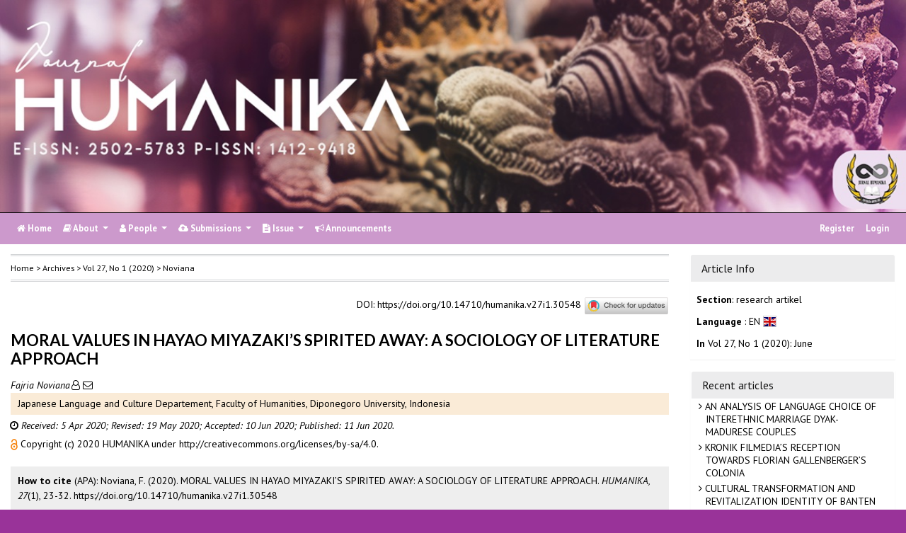

--- FILE ---
content_type: text/html; charset=utf-8
request_url: https://ejournal.undip.ac.id/index.php/humanika/article/view/30548/0
body_size: 11640
content:
	
    
<!DOCTYPE html PUBLIC "-//W3C//DTD XHTML 1.0 Transitional//EN"
    "https://www.w3.org/TR/xhtml1/DTD/xhtml1-transitional.dtd">

<html xmlns="https://www.w3.org/1999/xhtml" lang="en-US" xml:lang="en-US">
<head>
    <meta http-equiv="Content-Type" content="text/html; charset=utf-8" />
    <meta http-equiv="X-UA-Compatible" content="IE=edge">

    <!-- meta description -->

    <title>MORAL VALUES IN HAYAO MIYAZAKI’S SPIRITED AWAY: A SOCIOLOGY OF LITERATURE APPROACH | Noviana | HUMANIKA</title> 
    <meta name="description" content="MORAL VALUES IN HAYAO MIYAZAKI’S SPIRITED AWAY: A SOCIOLOGY OF LITERATURE APPROACH">
            <meta name="keywords" content="moral values; moral education; Japanese; anime" />
    
                <meta name="gs_meta_revision" content="1.1" />

<meta name="citation_journal_title" content="HUMANIKA"/>
<meta name="citation_publisher" content="Faculty of Humanities, Diponegoro University">
<meta name="citation_issn" content="2502-5783"/>
<meta name="citation_author" content="Fajria Noviana"/>
<meta name="citation_author_institution" content="Japanese Language and Culture Departement, Faculty of Humanities, Diponegoro University"/>

                            

    
<meta name="citation_title" content="MORAL VALUES IN HAYAO MIYAZAKI’S SPIRITED AWAY: A SOCIOLOGY OF LITERATURE APPROACH"/>

<meta name="citation_date" content="2020/06/11"/>
<meta name="citation_publication_date" content="2020/06/11"/>

<meta name="citation_volume" content="27"/>
<meta name="citation_issue" content="1"/>

	<meta name="citation_firstpage" content="23"/>
		<meta name="citation_lastpage" content="32"/>
						<meta name="citation_doi" content="10.14710/humanika.v27i1.30548"/>
	<meta name="citation_abstract_html_url" content="https://ejournal.undip.ac.id/index.php/humanika/article/view/30548"/>
<meta name="citation_language" content="en"/>
			<meta name="citation_keywords" xml:lang="en" content="moral values"/>
					<meta name="citation_keywords" xml:lang="en" content="moral education"/>
					<meta name="citation_keywords" xml:lang="en" content="Japanese"/>
					<meta name="citation_keywords" xml:lang="en" content="anime"/>
						<meta name="citation_pdf_url" content="https://ejournal.undip.ac.id/index.php/humanika/article/download/30548/17382"/>
			        <link rel="schema.DC" href="https://purl.org/dc/elements/1.1/" />

	<meta name="DC.Creator.PersonalName" content="Fajria Noviana"/>
    <meta name="DC.Date.created" scheme="ISO8601" content="2020-06-11"/>
    <meta name="DC.created" scheme="ISO8601" content="2020/06/29"/>
	<meta name="DC.Date.dateSubmitted" scheme="ISO8601" content="2020-06-05"/>

<meta name="DC.Date.issued" content="2020/06/11"/>
<meta name="DC.issued" content="2020/06/11"/>
	<meta name="DC.Date.modified" scheme="ISO8601" content="2020-06-11"/>
	<meta name="DC.Description" xml:lang="en" content="Moral is what guides human to act humanly. That is why moral education should be taught as early as possible in order to make a society that upholds moral values. This paper focused on moral values of the Japanese that can be seen in Miyazaki’s anime entitled Spirited Away. The moral values discussed in this paper are based on Japanese moral education for elementary school level, which divided into four groups of desirable habits. They are matters belonging to oneself, relationship of self to other persons, matters related chiefly to nature and sublime things, and matters concerning the group and society. The determination of this level is due to the behavior of the main character named Chihiro who was an elementary school student, which is used as a guide to discussing moral values consisted in the anime. The conclusion is that the Japanese government has succeeded in giving moral education in elementary school, at least in this anime. Chihiro&#039;s actions are proof that she acts and reacts as what she taught in Japanese elementary school. She did exactly the same with recommended traits in the four groups of desirable habits, although she sometimes broke the rules which was natural for human being, especially for kids. Therefore, we can say that well-structured Japanese moral education can be used in much wider place; not only in Japan but also in other countries."/>
	<meta name="DC.Format" scheme="IMT" content="application/pdf"/>
	<meta name="DC.Identifier.pageNumber" content="23-32"/>
						<meta name="DC.Identifier.DOI" content="10.14710/humanika.v27i1.30548"/>
    <meta name="DC.Identifier" content="doi:10.14710/humanika.v27i1.30548"/>
    	<meta name="DC.Identifier.URI" content="https://ejournal.undip.ac.id/index.php/humanika/article/view/30548"/>
	<meta name="DC.Language" scheme="ISO639-1" content="en"/>
	<meta name="DC.Publisher" content="Faculty of Humanities, Diponegoro University">
	<meta name="DC.Rights" content="Copyright (c) 2020 HUMANIKA" />
	<meta name="DC.Rights" content="http://creativecommons.org/licenses/by-sa/4.0"/>
	<meta name="DC.Source" content="HUMANIKA"/>
    
	<meta name="DC.Source.ISSN" content="2502-5783"/>
    <meta name="DC.Source.Issue" content="1"/>
	<meta name="DC.Source.URI" content="https://ejournal.undip.ac.id/index.php/humanika"/>
    <meta name="DC.Source.Volume" content="27"/>
				<meta name="DC.Subject" xml:lang="en" content="moral values"/>
						<meta name="DC.Subject" xml:lang="en" content="moral education"/>
						<meta name="DC.Subject" xml:lang="en" content="Japanese"/>
						<meta name="DC.Subject" xml:lang="en" content="anime"/>
			
                                

    
    <meta name="DC.Title" content="MORAL VALUES IN HAYAO MIYAZAKI’S SPIRITED AWAY: A SOCIOLOGY OF LITERATURE APPROACH"/>
    
            <meta name="DC.Source.Spage" content="23"/>
                    <meta name="DC.Source.Epage" content="32"/>
        	<meta name="DC.Type" content="Text.Serial.Journal"/>
	<meta name="DC.Type.articleType" content="research artikel"/>
        
        <script type="text/javascript" src="//cdn.plu.mx/widget-summary.js"></script>
    
    
		<!-- Meta Developer -->
    <meta name="designer" content="Mpg-Undip Theme by EDW,AWP,SAF,SAR@Diponegoro University">
    <meta name="publisher" content="Diponegoro University">
    <meta name="copyright" content="Diponegoro University">
        <link rel="icon" type="images/ico" href="/plugins/themes/mpgUndip/templates/images/favicon.ico" />
        <link rel="stylesheet" href="https://ejournal.undip.ac.id/lib/pkp/styles/pkp.css" type="text/css" />

    <link rel="stylesheet" href="https://ejournal.undip.ac.id/styles/compiled.css" type="text/css" /> 
    
        <meta name="viewport" content="width=device-width, initial-scale=1">
        <link href='https://fonts.googleapis.com/css?family=Lato:300,400,700|PT+Sans:400,700,400italic' rel='stylesheet' type='text/css'>

     <link rel="stylesheet" href="https://maxcdn.bootstrapcdn.com/bootstrap/4.5.2/css/bootstrap.min.css">
        <link rel="stylesheet" href="https://maxcdn.bootstrapcdn.com/font-awesome/4.7.0/css/font-awesome.min.css">
        <link href="https://cdnjs.cloudflare.com/ajax/libs/flag-icon-css/2.3.1/css/flag-icon.min.css" rel="stylesheet"/>
        <link href="//cdn.datatables.net/1.11.3/css/jquery.dataTables.min.css" rel="stylesheet"/>


        <link rel="stylesheet" href="/plugins/themes/mpgUndip/css/screen.css?version=2022" type="text/css" />
    <link href="/plugins/themes/mpgUndip/css/print.css" media="print" rel="stylesheet" type="text/css" />
        <link rel="stylesheet" href="/plugins/themes/mpgUndip/css/additional.css" type="text/css" />

    <!-- Base Jquery -->
     <script type="text/javascript" src="https://ajax.googleapis.com/ajax/libs/jquery/2.2.4/jquery.min.js"></script>
        <script src="https://cdnjs.cloudflare.com/ajax/libs/popper.js/1.16.0/umd/popper.min.js"></script>

    <script type="text/javascript" src="https://maxcdn.bootstrapcdn.com/bootstrap/4.5.2/js/bootstrap.min.js"></script>
    <script type="text/javascript" src="https://ajax.googleapis.com/ajax/libs/jqueryui/1.12.1/jquery-ui.min.js"></script>
        <script type="text/javascript" src="https://cdnjs.cloudflare.com/ajax/libs/lazysizes/5.2.2/lazysizes.min.js" async></script>
    <script src="https://code.highcharts.com/maps/highmaps.js"></script>
    <script src="https://code.highcharts.com/modules/exporting.js"></script>
    <script src="https://code.highcharts.com/modules/export-data.js"></script>
    <script src="https://code.highcharts.com/mapdata/custom/world.js"></script>
        <script src="//cdn.datatables.net/1.11.3/js/jquery.dataTables.min.js"></script>
    <!-- <script src="https://code.jquery.com/jquery-3.5.1.js"></script> -->
    <script src="https://cdn.datatables.net/1.12.1/js/jquery.dataTables.min.js"></script>
    <script src="https://cdn.datatables.net/scroller/2.0.5/js/dataTables.scroller.min.js"></script>
    <script src="https://cdn.datatables.net/buttons/2.2.3/js/dataTables.buttons.min.js"></script>
    <script src="https://cdnjs.cloudflare.com/ajax/libs/jszip/3.1.3/jszip.min.js"></script>
    <script src="https://cdnjs.cloudflare.com/ajax/libs/pdfmake/0.1.53/pdfmake.min.js"></script>
    <script src="https://cdnjs.cloudflare.com/ajax/libs/pdfmake/0.1.53/vfs_fonts.js"></script>
    <script src="https://cdn.datatables.net/buttons/2.2.3/js/buttons.html5.min.js"></script>
    <script src="https://cdn.datatables.net/buttons/2.2.3/js/buttons.print.min.js"></script>

    <!-- Default global locale keys for JavaScript -->
    
<script type="text/javascript">
	jQuery.pkp = jQuery.pkp || { };
	jQuery.pkp.locale = { };
			
				jQuery.pkp.locale.form_dataHasChanged = 'The data on this form has changed. Continue anyway?';
	</script>
    <!-- Compiled scripts -->
    <script type="text/javascript" src="https://ejournal.undip.ac.id/js/pkp.min.js"></script>
    <!-- Form validation -->
     
        <script type="text/javascript" src="https://ejournal.undip.ac.id/lib/pkp/js/lib/jquery/plugins/validate/jquery.validate.js"></script>
        <script type="text/javascript">
                <!--
                // initialise plugins
                $(function(){
                        jqueryValidatorI18n("https://ejournal.undip.ac.id", "en_US"); // include the appropriate validation localization
                        
                });
                

                // -->
        </script>
    
    
    <style>
        .pdfIcon { background-image: url('https://cdn1.iconfinder.com/data/icons/CrystalClear/16x16/mimetypes/pdf.png'); background-repeat: no-repeat;
background-position: 0px; padding-left: 21px;}
        @keyframes blinker { 0% {opacity: 0;}
        }
    </style>
    

            <link rel="stylesheet" href="https://ejournal.undip.ac.id/public/journals/75/custom.css?version=2025" type="text/css" />
        <link rel="stylesheet" href="https://ejournal.undip.ac.id/plugins/generic/orcidProfile/css/orcidProfile.css" type="text/css" />
    

        

</head>

<body id="pkp-common-openJournalSystems" data-spy="scroll" data-target=".navbarSpy">

<a id="skip-to-content" href="#mainContent">skip to main content</a>

<div id="container"> <!-- Page Container -->

<div id="header" role="banner"> <!-- Header -->

<div id="headerTitle" > <!-- Header: Title -->

    
    <figure>
    <img data-src="https://ejournal.undip.ac.id/public/journals/75/pageHeaderTitleImage_en_US.jpg" alt="Page Header" class="lazyload"/>
    </figure>
    
</div> <!-- End of headerTitle -->

    <nav id="mainmenu" class="navbar navbar-expand-lg " role="navigation" style="margin-top: 1px">
    <a class="navbar-brand" href="#">
        HUMANIKA
    </a>
    <button class="navbar-toggler navbar-dark" type="button" data-toggle="collapse" data-target="#mpgUndipNavbar" aria-controls="mpgUndipNavbar" aria-expanded="false" aria-label="Toggle navigation">
        <span class="navbar-toggler-icon"></span>
    </button>
    
    
    <div id="mpgUndipNavbar" class="collapse navbar-collapse">
      	<ul class="nav navbar-nav">
			<li id="homeMenu" class="nav-item " role="presentation"> <a class="nav-link" href="https://ejournal.undip.ac.id/index.php/humanika/index"> <class="btn btn-info btn-lg"><i class="fa fa-home"></i> Home</a></li>

             
<li id="navAboutDropdown" class="nav-item dropdown navHover "> 
    <a href="https://ejournal.undip.ac.id/index.php/humanika/about" class="nav-link dropdown-toggle" data-toggle="dropdown"><i class="fa fa-book"></i> About <span class="caret"></span></a>
    <div class="dropdown-menu" id="navAbout" style="z-index: 100">
        <a class="dropdown-item" href="https://ejournal.undip.ac.id/index.php/humanika/about/editorialPolicies#focusAndScope">Focus and Scope</a>

        <a class="dropdown-item" href="https://ejournal.undip.ac.id/index.php/humanika/about/editorialPolicies#sectionPolicies">Section Policies</a>

        <a class="dropdown-item" href="https://ejournal.undip.ac.id/index.php/humanika/about/editorialPolicies#peerReviewProcess">Peer Review Process / Policy</a>

        <a class="dropdown-item" href="https://ejournal.undip.ac.id/index.php/humanika/about/editorialPolicies#publicationFrequency">Publication Frequency</a>

        <a class="dropdown-item" href="https://ejournal.undip.ac.id/index.php/humanika/about/editorialPolicies#openAccessPolicy">Open Access Policy</a>

        <a class="dropdown-item" href="https://ejournal.undip.ac.id/index.php/humanika/about/editorialPolicies#archiving">Archiving</a>

            <a class="dropdown-item" href="https://ejournal.undip.ac.id/index.php/humanika/about/editorialPolicies#custom-0">Publication Ethics</a>
    
            <a class="dropdown-item" href="https://ejournal.undip.ac.id/index.php/humanika/about/editorialPolicies#custom-1">Licensing</a>
    
            <a class="dropdown-item" href="https://ejournal.undip.ac.id/index.php/humanika/about/editorialPolicies#custom-2">Indexing</a>
    
            <a class="dropdown-item" href="https://ejournal.undip.ac.id/index.php/humanika/about/editorialPolicies#custom-3">Screening for plagiarism</a>
    
            <a class="dropdown-item" href="https://ejournal.undip.ac.id/index.php/humanika/about/editorialPolicies#custom-4">CrossMark Applying on Humanika</a>
    

        <a class="dropdown-item" href="https://ejournal.undip.ac.id/index.php/humanika/about/history">Journal History</a>


        <a class="dropdown-item" href="https://ejournal.undip.ac.id/index.php/humanika/about/aboutThisPublishingSystem">About this Publishing System</a>

    </div>
</li>
                        <li id="navPeople" class="nav-item dropdown navHover">
                <a href="#" class="nav-link dropdown-toggle " data-toggle="dropdown"><i class="fa fa-user"></i> People <span class="caret"></span></a>
                <div class="dropdown-menu">

                    <a class="dropdown-item" href="https://ejournal.undip.ac.id/index.php/humanika/about/editorialTeam">Editorial Team</a>

                                    <a class="dropdown-item" href="https://ejournal.undip.ac.id/index.php/humanika/about/displayMembership/522/0">Reviewer</a>

                    <a class="dropdown-item" href="https://ejournal.undip.ac.id/index.php/humanika/about/journalSponsorship">Publisher</a>

                    <a class="dropdown-item" href="https://ejournal.undip.ac.id/index.php/humanika/about/contact">Contact</a>
                </div>
            </li>
    
                        <li id="navSubmission" class="nav-item dropdown navHover">
                <a href="#" class="nav-link dropdown-toggle" data-toggle="dropdown"><i class="fa fa-cloud-upload"></i> Submissions <span class="caret"></span></a>
                <div class="dropdown-menu">
                    <a class="dropdown-item" href="https://ejournal.undip.ac.id/index.php/humanika/about/submissions#onlineSubmissions">Online Submissions</a>

                    <a class="dropdown-item" href="https://ejournal.undip.ac.id/index.php/humanika/about/submissions#authorGuidelines">Author Guidelines</a>
                    <a class="dropdown-item" href="https://ejournal.undip.ac.id/index.php/humanika/about/submissions#authorFees">Author Fees</a>
                    <a class="dropdown-item" href="https://ejournal.undip.ac.id/index.php/humanika/about/submissions#copyrightNotice">Copyright Notice</a>

                    <a class="dropdown-item" href="https://ejournal.undip.ac.id/index.php/humanika/about/submissions#privacyStatement">Privacy Statement</a>

                </div>
            </li>

            
            <li id="navIssue" class="nav-item dropdown navHover" >
                <a href="#" class="nav-link dropdown-toggle " data-toggle="dropdown"><i class="fa fa-file-text"></i> Issue <span class="caret"></span></a>
                <div class="dropdown-menu">
                    <a class="dropdown-item" href="https://ejournal.undip.ac.id/index.php/humanika/issue/current">Current</a>


                    <a class="dropdown-item" href="https://ejournal.undip.ac.id/index.php/humanika/issue/archive">Archives</a>

            <li id="announcementMenu" class="nav-item "><a href="https://ejournal.undip.ac.id/index.php/humanika/announcement" class="nav-link"><i class="fa fa-bullhorn"></i>  Announcements</a></li>

    
        </ul>
        <ul class="nav navbar-nav ml-auto">
        
        
    <ul class="nav nav-pills" style="margin: auto">
    </ul>


        
                            <a href="https://ejournal.undip.ac.id/index.php/humanika/user/register" class="nav-item nav-link">Register</a>
                <a href="https://ejournal.undip.ac.id/index.php/humanika/login" class="nav-item nav-link">Login</a>
            
        </ul>
    </div>
</nav>
</div> <!-- End of header -->



<div id="body" class="row" > <!-- Page Body -->


	<div id="topBar">
					</div>
    <div class="col-md-9">

           <div id="breadcrumb">
                <a role="button" href="https://ejournal.undip.ac.id/index.php/humanika/index" target="_parent">Home</a> &gt;
                <a href="https://ejournal.undip.ac.id/index.php/humanika/issue/archive" target="_parent">Archives</a> &gt;
                <a href="https://ejournal.undip.ac.id/index.php/humanika/issue/view/2820" target="_parent">Vol 27, No 1 (2020)</a> &gt;
               <a role="button" href="https://ejournal.undip.ac.id/index.php/humanika/article/view/30548/0" class="current" target="_parent">Noviana</a>
            </div>
            <br />
            <div id="articlePubId" class="text-right" style="margin-bottom: 1.5em">
                <span>DOI</span>: <a id="pub-id::doi" href="https://doi.org/10.14710/humanika.v27i1.30548">https://doi.org/10.14710/humanika.v27i1.30548</a>
           <!-- Start Crossmark Snippet v2.0 -->
           <script src="https://crossmark-cdn.crossref.org/widget/v2.0/widget.js"></script>
           <a data-target="crossmark"><img src="https://crossmark-cdn.crossref.org/widget/v2.0/logos/CROSSMARK_Color_horizontal.svg" width="120" style="vertical-align: middle;"/></a>
           <!-- End Crossmark Snippet -->

    																				</div>
            <div id="articleTitle">
                

                <h3>MORAL VALUES IN HAYAO MIYAZAKI’S SPIRITED AWAY: A SOCIOLOGY OF LITERATURE APPROACH</h3> 
            </div> 
            

            <div id="authorNames">
                            <a href="https://scholar.google.com/scholar?q=Fajria+Noviana" target="_blank" data-toggle="tooltip" title="Fajria Noviana scholar profile"><em>Fajria Noviana</em></a><sup style="margin-left: 2px"></sup><i class="fa fa-user-o"></i><a href="javascript:openRTWindow('https://ejournal.undip.ac.id/index.php/humanika/rt/emailAuthor/30548/0');"title="Email the author (Login required)" onclick="return false;"> <i class="fa fa-envelope-o"></i> </a>        </div>
    <div id="authorStringMain"> 
                    <p style="text-indent: 0; margin-left: -10px">Japanese Language and Culture Departement, Faculty of Humanities, Diponegoro University, Indonesia</p>
            </div>
    


<script>
    
    $('#authorString').on('hidden.bs.collapse', function () {
        //change text from add to Show less
        document.getElementById('btnMoreLess').innerHTML = 'View all affiliations ' + '<i class="fa fa-angle-down"></i>';
        document.getElementById('btnMoreLess').style.fontWeight = "bold";
    });
    $('#authorString').on('shown.bs.collapse', function () {
        //change text from add to Show less
         document.getElementById('btnMoreLess').innerHTML = 'View less affiliation '+ '<i class="fa fa-angle-up"></i>';
        document.getElementById('btnMoreLess').style.fontWeight = "normal";
    });
    
</script>

            <div id="articleGenesis" style="padding: 5px 0px 5px 15px; text-indent: -8px">
    <span>
            <i class="fa fa-clock-o"></i>
                        <span style="font-style: italic;">Received:  5 Apr 2020; </span>
            
    <span style="font-style: italic;">Revised: 19 May 2020; </span>     <span style="font-style: italic;">Accepted: 10 Jun 2020; </span>                      <span style="font-style: italic;">Published: 11 Jun 2020.</span>     </div>


            
             

            <div id="publishindMode">
                    <a role="button" href="https://ejournal.undip.ac.id/index.php/humanika/about/editorialPolicies#openAccessPolicy" data-toggle="tooltip" title="Open Access"><img src="https://ejournal.undip.ac.id/plugins/themes/mpgUndip/templates/images/oa.png" alt="Open Access" /> </a>
                        Copyright (c) 2020 HUMANIKA 
    
                            under <a role="button" href="http://creativecommons.org/licenses/by-sa/4.0" rel="license">http://creativecommons.org/licenses/by-sa/4.0</a>.
                        </div>

            <div>
                <br /> 
    
        
<script type="text/javascript">
    var defaultCitation = 'apa';
    $(document).ready(function(){
        //hides dropdown content
        $(".citation_format").hide();
  
        //unhides first option content
        $('#'+defaultCitation).show();
  
        //listen to dropdown for change
        $("#select_citation").change(function(){
            //rehide content on change
            $('.citation_format').hide();
            //unhides current item
            $('#'+$(this).val()).show();
        });

        $("#download_citation").change(function() {
            window.open( this.options[ this.selectedIndex ].value );
        });

    });
</script>
    

    <div id="ieee" class="citation_format" style="display: none">
    
                <div style="width: 100%;">
<div id="citation" style="background-color:#eee; padding:10px;"><span style="font-weight: bold;">How to cite</span> (IEEE): 
	    	    F. Noviana,
"MORAL VALUES IN HAYAO MIYAZAKI’S SPIRITED AWAY: A SOCIOLOGY OF LITERATURE APPROACH,"
<em>HUMANIKA</em>, vol. 27, no. 1, pp. 23-32,
Jun. 2020. <a role="button" href="https://doi.org/10.14710/humanika.v27i1.30548">https://doi.org/10.14710/humanika.v27i1.30548</a></div>
</div>    </div>

    <div id="apa" class="citation_format" style="display: none">
                    

<div style="width: 100%;">
<div id="citation" style="background-color:#eee; padding:10px;"><span style="font-weight: bold;">How to cite</span> (APA): 

		Noviana, F.
(2020).
MORAL VALUES IN HAYAO MIYAZAKI’S SPIRITED AWAY: A SOCIOLOGY OF LITERATURE APPROACH.
<em>HUMANIKA, 27</em>(1), 23-32. <a role="button" href="https://doi.org/10.14710/humanika.v27i1.30548">https://doi.org/10.14710/humanika.v27i1.30548</a></div>
</div>    </div>

    <div id="bcrec" class="citation_format" style="display: none">
                    

<div style="width: 100%;">
<div id="citation" style="background-color:#eee; padding:10px;"><span style="font-weight: bold;">How to cite</span> (BCREC): 

		Noviana, F.
(2020).
MORAL VALUES IN HAYAO MIYAZAKI’S SPIRITED AWAY: A SOCIOLOGY OF LITERATURE APPROACH.
<em>HUMANIKA</em>, 27 (1), 23-32 (doi:<a role="button" href="https://doi.org/10.14710/humanika.v27i1.30548">10.14710/humanika.v27i1.30548</a>)</div>
</div>    </div>

    <div id="chicago" class="citation_format" style="display: none">
                    
<div style="width: 100%;">
<div id="citation" style="background-color:#eee; padding:10px;"><span style="font-weight: bold;">How to cite</span> (Chicago): 

Noviana, Fajria.
"MORAL VALUES IN HAYAO MIYAZAKI’S SPIRITED AWAY: A SOCIOLOGY OF LITERATURE APPROACH." <em>HUMANIKA</em> 27, no. 1 (2020): 23-32. Accessed January 25, 2026.
<a role="button" href="https://doi.org/10.14710/humanika.v27i1.30548">https://doi.org/10.14710/humanika.v27i1.30548</a></div>
</div>    </div>

    <div id="vancouver" class="citation_format" style="display: none">
                    


<div style="width: 100%;">
<div id="citation" style="background-color:#eee; padding:10px;"><span style="font-weight: bold;">How to cite</span> (Vancouver): 
                Noviana F.
MORAL VALUES IN HAYAO MIYAZAKI’S SPIRITED AWAY: A SOCIOLOGY OF LITERATURE APPROACH.
HUMANIKA [Online].
2020 Jun;27(1):23-32.
<a role="button" href="https://doi.org/10.14710/humanika.v27i1.30548">https://doi.org/10.14710/humanika.v27i1.30548</a>.
</div>
</div>    </div>

    <div id="harvard" class="citation_format" style="display: none">
    
                

<div style="width: 100%;">
<div id="citation" style="background-color:#eee; padding:10px;"><span style="font-weight: bold;">How to cite</span> (Harvard): 

                Noviana,        F.,
2020.
MORAL VALUES IN HAYAO MIYAZAKI’S SPIRITED AWAY: A SOCIOLOGY OF LITERATURE APPROACH.
<em>HUMANIKA</em>, [Online] Volume 27(1), pp. 23-32.
<a role="button" href="https://doi.org/10.14710/humanika.v27i1.30548">https://doi.org/10.14710/humanika.v27i1.30548</a> [Accessed 25 Jan. 2026].
</div>
</div>    </div>

    <div id="mla8" class="citation_format" style="display: none">
    
                

<div style="width: 100%;">
<div id="citation" style="background-color:#eee; padding:10px;"><span style="font-weight: bold;">How to cite</span> (MLA8): 

Noviana, Fajria.
"MORAL VALUES IN HAYAO MIYAZAKI’S SPIRITED AWAY: A SOCIOLOGY OF LITERATURE APPROACH." <em>HUMANIKA</em>, vol. 27, no. 1, 
11 Jun. 2020,
pp. 23-32 
, <a role="button" href="https://doi.org/10.14710/humanika.v27i1.30548">https://doi.org/10.14710/humanika.v27i1.30548</a>. Accessed 25 Jan. 2026.
</div>
</div>    </div>

    <div id="bibtex" class="citation_format" style="display: none">
    
                

<div style="width: 100%;">
<div id="citation" style="background-color:#eee; padding:10px;"><p style="font-weight: bold;">BibTex Citation Data :</p> 


<pre style="white-space: pre-wrap; white-space: -moz-pre-wrap !important; white-space: -pre-wrap; white-space: -o-pre-wrap; word-wrap: break-word;">@article{HUMANIKA30548,
    author = {Fajria Noviana},
    title = {MORAL VALUES IN HAYAO MIYAZAKI’S SPIRITED AWAY: A SOCIOLOGY OF LITERATURE APPROACH},
    journal = {HUMANIKA},
  volume = {27},
    number = {1},
    year = {2020},
    keywords = {moral values; moral education; Japanese; anime},
    abstract = {Moral is what guides human to act humanly. That is why moral education should be taught as early as possible in order to make a society that upholds moral values. This paper focused on moral values of the Japanese that can be seen in Miyazaki’s anime entitled Spirited Away. The moral values discussed in this paper are based on Japanese moral education for elementary school level, which divided into four groups of desirable habits. They are matters belonging to oneself, relationship of self to other persons, matters related chiefly to nature and sublime things, and matters concerning the group and society. The determination of this level is due to the behavior of the main character named Chihiro who was an elementary school student, which is used as a guide to discussing moral values consisted in the anime. The conclusion is that the Japanese government has succeeded in giving moral education in elementary school, at least in this anime. Chihiro's actions are proof that she acts and reacts as what she taught in Japanese elementary school. She did exactly the same with recommended traits in the four groups of desirable habits, although she sometimes broke the rules which was natural for human being, especially for kids. Therefore, we can say that well-structured Japanese moral education can be used in much wider place; not only in Japan but also in other countries.},
   issn = {2502-5783},   pages = {23--32}  doi = {10.14710/humanika.v27i1.30548},
    url = {https://ejournal.undip.ac.id/index.php/humanika/article/view/30548}
}
</pre>

</div>
</div>    </div>

    <div id="refworks" class="citation_format" style="display: none">
    
                

<div style="width: 100%;">
<div id="citation" style="background-color:#eee; padding:10px;"><p style="font-weight: bold;">Refworks Citation Data :</p> 
@article{{HUMANIKA}{30548},
    author = {Noviana, F.},
    title = {MORAL VALUES IN HAYAO MIYAZAKI’S SPIRITED AWAY: A SOCIOLOGY OF LITERATURE APPROACH},
    journal = {HUMANIKA},
  volume = {27},
    number = {1},
    year = {2020},
  doi = {10.14710/humanika.v27i1.30548},
   url = {https://ejournal.undip.ac.id/index.php/humanika/article/view/30548}
}
</div>
</div>    </div>

   <div class="container" id="citation" style="margin-top: 5px;">
        <strong>Citation Format</strong>:
        <select id="select_citation" class="form-control" style="display: inline-block; width: max-content;padding: 6px;">
            <option title="APA Citation Style" value="apa" selected>APA</option>
            <option title="BCREC Citation Style (APA-like)" value="bcrec" >BCREC</option>
            <option title="Chicago / Turabian Citation Style" value="chicago" >Chicago / Turabian</option>
            <option title="Harvard Citation Style" value="harvard" >Harvard</option>
            <option title="IEEE Citation Style" value="ieee" >IEEE</option>
            <option title="MLA v8 Citation Style" value="mla8" >MLA v8</option>
            <option title="Vancouver Citation Style" value="vancouver" >Vancouver</option>
            <option title="BibTex Citation Data" value="bibtex" >BibTex</option>
            <option title="RefWorks Citation Data" value="refworks" >RefWorks</option>
        </select>
                 <select id="download_citation" class="form-control" style="display: inline-block; width: max-content;padding: 6px;">
            <option value="">Download Citation</button></option>
            <option title="Download EndNote for Macintosh & Windows" value="https://ejournal.undip.ac.id/index.php/humanika/rt/captureCite/30548/0/EndNoteCitationPlugin">EndNote</option>
            <option title="Download ProCite (RIS format) for Macintosh & Windows" value="https://ejournal.undip.ac.id/index.php/humanika/rt/captureCite/30548/0/ProCiteCitationPlugin">ProCite</option>
             <option title="Download Reference Manager (RIS format) for Windows" value="https://ejournal.undip.ac.id/index.php/humanika/rt/captureCite/30548/0/RefManCitationPlugin">Reference Manager</option>
        </select>

                     <a role="button" href="javascript:document.getElementsByTagName('body')[0].appendChild(document.createElement('script')).setAttribute('src','https://wwww.mendeley.com/minified/bookmarklet.js');" data-toggle="tooltip" title="Save to Mendeley"><button><img src="https://ejournal.undip.ac.id/plugins/themes/mpgUndip/templates/images/mendeley-logo.png" class="articleToolIcon" style="width:86px;height:22px;vertical-align: middle;"></button></a>
                     <a role="button" href="javascript:document.getElementsByTagName('body')[0].appendChild(document.createElement('script')).setAttribute('src','https://www.zotero.org/bookmarklet/loader.js');" data-toggle="tooltip" title="Save to Zotero"><button><img src="https://ejournal.undip.ac.id/plugins/themes/mpgUndip/templates/images/zotero-logo.png" class="articleToolIcon" style="width:86px;height:22px;vertical-align: middle"></button></a>

    </div>            </div>




            


    <div id="articleAbstract" style="margin-top: 10px;">
        <strong>Abstract </strong>
        <div>
            Moral is what guides human to act humanly. That is why moral education should be taught as early as possible in order to make a society that upholds moral values. This paper focused on moral values of the Japanese that can be seen in Miyazaki’s anime entitled Spirited Away. The moral values discussed in this paper are based on Japanese moral education for elementary school level, which divided into four groups of desirable habits. They are matters belonging to oneself, relationship of self to other persons, matters related chiefly to nature and sublime things, and matters concerning the group and society. The determination of this level is due to the behavior of the main character named Chihiro who was an elementary school student, which is used as a guide to discussing moral values consisted in the anime. The conclusion is that the Japanese government has succeeded in giving moral education in elementary school, at least in this anime. Chihiro's actions are proof that she acts and reacts as what she taught in Japanese elementary school. She did exactly the same with recommended traits in the four groups of desirable habits, although she sometimes broke the rules which was natural for human being, especially for kids. Therefore, we can say that well-structured Japanese moral education can be used in much wider place; not only in Japan but also in other countries.
        </div>
    </div>


            <div class="text-right" style="margin: 10px 0;">
                <i class="fa fa-file-pdf-o" style="font-size: 15px;color: red"></i> Fulltext
                    <a href="https://ejournal.undip.ac.id/index.php/humanika/article/view/30548/17382" class="file">View</a>|<a href="https://ejournal.undip.ac.id/index.php/humanika/article/download/30548/17382" class="file">Download</a>
        

            </div>


    <div id="articleSubject" style="margin-top: 10px;">
        <strong>Keywords</strong>: moral values; moral education; Japanese; anime
    </div>




    <p style="margin-top: 10px;"><strong>Article Metrics:</strong>
        <span class="__dimensions_badge_embed__" style="display: inline-block" data-doi="10.14710/humanika.v27i1.30548" data-style="small_rectangle"></span>
        
         
        
                <script async src="https://badge.dimensions.ai/badge.js" charset="utf-8"></script>
        <p style="padding-left: 15px; margin-top: 5px;">
            <a role="button" href="https://plu.mx/a/?doi=10.14710/humanika.v27i1.30548" class="plumx-summary" data-orientation="horizontal" ></a>
        </p>
    </p>
    

        </div> <!-- div md-col-9 -->

        <div class="col-md-3">
            <div class="block sticky-top">
                
<div class="blockTitle">Article Info</div>
<div class="blockBody" style="margin-top: 10px">
    <div style="padding: 5px 8px;"><span style="font-weight: bold;">Section</span>: research artikel </div>

     <div style="padding: 5px 8px;">
        <span style="font-weight: bold;">Language</span>
            :  EN 
        <a role="button" href="#" data-toggle="popover" data-trigger="hover" title="Language" data-content="English">
                <span class="flag-icon flag-icon-gb" style="border: 1px solid #ccc"></span>
        </a>
    </div>

    <div style="padding: 5px 8px;">
        <span style="font-weight: bold;">In</span>
        <a class="title" href="https://ejournal.undip.ac.id/index.php/humanika/issue/view/2820">
            Vol 27, No 1 (2020): June
        </a>
    </div>


    <div style="padding: 3px 8px;">
    </div>

</div>
            </div>
            <div class="block">
                    <div id="blockRecentArticles" class="block ">
        <div class="blockTitle">Recent articles</div>
        <div class="list-group" style="text-indent: -5px">
                                                                         <a class="list-group-item" href="https://ejournal.undip.ac.id/index.php/humanika/article/view/29750">
                    <i class="fa fa-angle-right"></i>
                    AN ANALYSIS OF LANGUAGE CHOICE OF INTERETHNIC MARRIAGE DYAK-MADURESE COUPLES
                </a>
                                                     <a class="list-group-item" href="https://ejournal.undip.ac.id/index.php/humanika/article/view/29469">
                    <i class="fa fa-angle-right"></i>
                    KRONIK FILMEDIA’S RECEPTION TOWARDS FLORIAN GALLENBERGER’S COLONIA
                </a>
                                                     <a class="list-group-item" href="https://ejournal.undip.ac.id/index.php/humanika/article/view/26302">
                    <i class="fa fa-angle-right"></i>
                    CULTURAL TRANSFORMATION AND REVITALIZATION IDENTITY OF BANTEN JAWARA
                </a>
                        <a href="https://ejournal.undip.ac.id/index.php/humanika/issue/current" class="foot">
                    <i class="fa fa-list-alt"></i> More recent articles
            </a>
        </div>
    </div>
            </div>
            <div class="block">
                            </div>
            <div class="block">
                    <div id="blockCitedArticles" class="block ">
        <div class="blockTitle">Most cited articles</div>
        <div class="list-group" style="text-indent: -5px">
                    		                         <a class="list-group-item" href="https://ejournal.undip.ac.id/index.php/humanika/article/view/3988">
                    <i class="fa fa-angle-right"></i>
                    KAJIAN FILOSOFIS TERHADAP MULTIKULTURALISME INDONESIA
                </a>
        		            		                         <a class="list-group-item" href="https://ejournal.undip.ac.id/index.php/humanika/article/view/4604">
                    <i class="fa fa-angle-right"></i>
                    MEMAKNAI SUMPAH PEMUDA DI ERA REFORMASI
                </a>
        		            		                         <a class="list-group-item" href="https://ejournal.undip.ac.id/index.php/humanika/article/view/5939">
                    <i class="fa fa-angle-right"></i>
                    EKOLINGUISTIK: MODEL ANALISIS DAN PENERAPANNYA
                </a>
        		            		                         <a class="list-group-item" href="https://ejournal.undip.ac.id/index.php/humanika/article/view/21351">
                    <i class="fa fa-angle-right"></i>
                    STUDY OF TAOISM ETHICS AND ITS IMPLEMENTATION FOR DEMOCRATIC COMMUNITY DEVELOPMENT IN INDONESIA
                </a>
        		            		                         <a class="list-group-item" href="https://ejournal.undip.ac.id/index.php/humanika/article/view/22053">
                    <i class="fa fa-angle-right"></i>
                    COGNITIVE INTERJECTION IN INDONESIAN AND JAPANESE
                </a>
        		                    <a href="https://ejournal.undip.ac.id/index.php/humanika/stats/viewCited" class="foot">
                    <i class="fa fa-list-alt"></i> More cited articles
                </a>
        </div>
    </div>
            </div>

        </div>

<div class="container-fluid">
<ul class="nav nav-tabs" id="indexTab" style="margin-top: 15px">
   
                <li class="nav-item"><a class="nav-link active" data-toggle="tab" href="#tab-references">References</a></li>
        
    <li class="nav-item"><a class="nav-link " data-toggle="tab" href="#tab-citations">Citing articles (1)</a></li>
    <li class="nav-item"><a class="nav-link" data-toggle="tab" href="#tab-citationsScopus">Citing articles on Scopus (0)</a></li>

   	<li class="nav-item"><a class="nav-link" data-toggle="tab" href="#tab-copyright">Copyright</a></li>
       <li class="nav-item"><a class="nav-link" data-toggle="tab" href="#tab-metadata" data-url="https://ejournal.undip.ac.id/index.php/humanika/article/viewMetadata/30548">Metadata</a></li>
</ul>

<div class="tab-content">
            <div class="tab-pane active" id="tab-references" >
        <div id="articleCitations">
        <div>
            <ol>
                                            <li style="word-wrap: break-word">Anzai, S. (2014). Values and Value Priorities Underlying Japanese Elementary-School Moral Education: Content Analysis of Japanese Elementary-School Moral Books. Mediterranean Journal of Social Sciences, 5(4), 359–369. <a href="https://doi.org/10.5901/mjss.2014.v5n4p359">https://doi.org/10.5901/mjss.2014.v5n4p359</a></li>
                                            <li style="word-wrap: break-word">Eagleton, T. (2013). How to Read Literature. <a href="https://doi.org/10.5860/choice.51-0702">https://doi.org/10.5860/choice.51-0702</a></li>
                                            <li style="word-wrap: break-word">Ghotbi, N. (2015). Religion, Moral Values and the Ethics of Japanese Society. Asia Pacific World, Vol. 6 No.(Spring 2015), 21–32</li>
                                            <li style="word-wrap: break-word">Luhmer, K. (1990). Moral Education in Japan. Journal of Moral Education, (Vol. 19, No. 3), 172–181. <a href="https://doi.org/10.1080/0305724900190303">https://doi.org/10.1080/0305724900190303</a></li>
                                            <li style="word-wrap: break-word">Lullaby lyrics: Itsy-Bitsy Spider | BabyCenter. (n.d.). Retrieved June 9, 2020, from <a href="https://www.babycenter.com/0_lullaby-lyrics-itsy-bitsy-spider_6729.bc">https://www.babycenter.com/0_lullaby-lyrics-itsy-bitsy-spider_6729.bc</a></li>
                                            <li style="word-wrap: break-word">Miyazaki, H. (2001). Spirited Away. Japan: Toho</li>
                                            <li style="word-wrap: break-word">Napier, S. J. (2019). The Problem of Existence in Japanese Animation. Proceedings of the American Philosophical Society, 149(1), 72–79. Retrieved from <a href="https://www.jstor.org/stable/4598910%0A">https://www.jstor.org/stable/4598910%0A</a></li>
                                            <li style="word-wrap: break-word">Noviana, F. (2018). Adaptasi Cerpen Chuumon no Ooi Ryouri Ten Karya Miyazawa Kenji Menjadi Anime Karya Shibuichi Setsuko. Japanese Research on Linguistics, Literature, and Culture, 1(1), 1–15. <a href="https://doi.org/10.33633/jr.v1i1.2131">https://doi.org/10.33633/jr.v1i1.2131</a></li>
                                            <li style="word-wrap: break-word">Noviana, F. (2019). Representasi Hero’s Journey pada Tokoh Chihiro dalam Anime Spirited Away Karya Miyazaki Hayao. Izumi, 8(1), 52. <a href="https://doi.org/10.14710/izumi.8.1.52-64">https://doi.org/10.14710/izumi.8.1.52-64</a></li>
                                            <li style="word-wrap: break-word">Shore, L. A. (2014). The Anima in Animation: Miyazaki Heroines and Post-Patriarchal Consciousness (Pacifica Graduate Institute). Retrieved from <a href="http://easyaccess.lib.cuhk.edu.hk/login?url=http://search.proquest.com/docview/1628095940?accountid=10371%5Cnhttp://findit.lib.cuhk.edu.hk/852cuhk/?url_ver=Z39.88-2004&amp;rft_val_fmt=info:ofi/fmt:kev:mtx:dissertation&amp;genre=dissertations+%26+theses&amp;sid=ProQ:P">http://easyaccess.lib.cuhk.edu.hk/login?url=http://search.proquest.com/docview/1628095940?accountid=10371%5Cnhttp://findit.lib.cuhk.edu.hk/852cuhk/?url_ver=Z39.88-2004&amp;rft_val_fmt=info:ofi/fmt:kev:mtx:dissertation&amp;genre=dissertations+%26+theses&amp;sid=ProQ:P</a></li>
                                            <li style="word-wrap: break-word">Suan, S. (2013). The Anime Paradox: Patterns and Practices Through the Lens of Traditional Japanese Theater. <a href="https://doi.org/10.1163/9789004222151">https://doi.org/10.1163/9789004222151</a></li>
                                            <li style="word-wrap: break-word">Swingewood, A., &amp; Laurenson, D. T. (1972). The Sociology of Literature. New York: Schocken Books Inc</li>
                                            <li style="word-wrap: break-word">The universal language of lullabies - BBC News. (n.d.). Retrieved June 9, 2020, from <a href="https://www.bbc.com/news/magazine-21035103">https://www.bbc.com/news/magazine-21035103</a></li>
                                            <li style="word-wrap: break-word">Wu, C. I. (2016). Hayao Miyazaki’s Mythic Poetics: Experiencing the Narrative Persuasions in Spirited Away, Howl’s Moving Castle and Ponyo. Animation: An Interdisciplinary Journal, 11(2), 189–203. <a href="https://doi.org/10.1177/1746847716643777">https://doi.org/10.1177/1746847716643777</a></li>
                        </ol>
        </div>
        <br />
        </div>
    </div>
    
    <div class="tab-pane fade" id="tab-citations">
                        <p id="citedBy_LastUpdate" style="margin-bottom: 10px">Last update: </p>

<div id="citedBy_Citations">

    <ol>
        <li>
            <p style="font-weight: bold">Conserving Nature Representation in Miyori no Mori Anime as a Teaching Media for Children’s Moral Education</p>
            <span style="font-style: italic;">
                                                    Wachyu Nur Fauzy,                                     T.R. Soeprobowati,                                     B. Warsito,                                     T. Triadi Putranto.                             </span>
                E3S Web of Conferences,
                317 ,
                        2021.
                    doi: <a href="https://dx.doi.org/10.1051/e3sconf/202131702020">10.1051/e3sconf/202131702020</a>
            </li>
    </ol>
</div> 
        <br />
    </div>

    <div class="tab-pane fade" id="tab-citationsScopus">
                        <p id="citedBy_LastUpdate" style="margin-bottom: 10px">Last update: 2026-01-24 13:02:01</p>

<div id="citedBy_Citations">

    No citation recorded.
</div>        <br />
    </div>

        <div class="tab-pane fade" id="tab-metadata" role="tabpanel" >
    </div>

            <div class="tab-pane fade" id="tab-copyright" role="tabpanel">
                    Copyright (c) 2020 HUMANIKA
            <br />
                                            under <a role="button" href="http://creativecommons.org/licenses/by-sa/4.0" rel="license">http://creativecommons.org/licenses/by-sa/4.0</a>.
                        <br /><br />
                <hr /><div id="copyrightNotice" class="block"><p><span>The Authors submitting a manuscript do so on the understanding that if accepted for publication, the copyright of the article shall be assigned to the author(s).</span></p></div><div id="privacyStatement" class="block"><h3> </h3></div>
        <br />
	 </div>
    
       <div class="tab-pane fade" id="tab-metrics" role="tabpanel">
    </div>    

</div>



<script>
$('.modal').on('show.bs.modal', function(e) {
        var $modal = $(this), 
                loadurl = e.relatedTarget.dataset.loadurl;
        $modal.find('.modal-body').load(loadurl);
});
</script>



</div> <!-- End main column -->

</div> <!-- #body --><div id="pageFooter" class="sticky-top"> <!-- Footer --><div id="pageFooterContent"><div class="row" style="margin-right: 0; margin-left: 0;"><hr /><p><a href="http://creativecommons.org/licenses/by-sa/4.0/" rel="license"><img style="border-width: 0;" src="https://i.creativecommons.org/l/by-sa/4.0/88x31.png" alt="Creative Commons License" /></a>Humanika by <a href="/index.php/humanika" rel="cc:attributionURL">http://ejournal.undip.ac.id/index.php/humanika</a> is licensed under a <a href="http://creativecommons.org/licenses/by-sa/4.0/" rel="license">Creative Commons Attribution-ShareAlike 4.0 International License</a>. </p><p>Faculty of Humanities, Diponegoro University</p><p><span><span>Prof. Soedarto, SH Street, Tembalang, Semarang, Central Java 50275, Indonesia</span></span></p><p><span>e-mail: widisusenoiriyanto@yahoo.co.id/ sarasdewiq@gmail.com</span> </p><p><a title="Location of Faculty of Humanities" href="https://www.google.com/maps/dir/''/fib+undip/@-7.0504227,110.4191999,14z/data=!4m8!4m7!1m0!1m5!1m1!1s0x2e708c0232174b23:0x7eae5a5e6967295a!2m2!1d110.4367121!2d-7.0504279" target="_blank"><img src="/public/site/images/sarasdewiq/Screenshot_101.png" alt="" /></a></p><br /> <!-- Default Statcounter code for Humanika
http://ejournal.undip.ac.id/index.php/humanika --><script type="text/javascript">// <![CDATA[
var sc_project=10775659; 
var sc_invisible=0; 
var sc_security="0cc902c4"; 
var scJsHost = "https://";
document.write("<sc"+"ript type='text/javascript' src='" +
scJsHost+
"statcounter.com/counter/counter.js'></"+"script>");
// ]]></script><noscript>&amp;amp;amp;amp;amp;amp;amp;amp;amp;amp;amp;amp;amp;amp;amp;amp;amp;lt;div class="statcounter"&amp;amp;amp;amp;amp;amp;amp;amp;amp;amp;amp;amp;amp;amp;amp;amp;amp;gt;&amp;amp;amp;amp;amp;amp;amp;amp;amp;amp;amp;amp;amp;amp;amp;amp;amp;lt;a title="web counter" href="https://statcounter.com/" target="_blank"&amp;amp;amp;amp;amp;amp;amp;amp;amp;amp;amp;amp;amp;amp;amp;amp;amp;gt;&amp;amp;amp;amp;amp;amp;amp;amp;amp;amp;amp;amp;amp;amp;amp;amp;amp;lt;img class="statcounter" src="https://c.statcounter.com/10775659/0/0cc902c4/0/" alt="web counter" referrerPolicy="no-referrer-when-downgrade"&amp;amp;amp;amp;amp;amp;amp;amp;amp;amp;amp;amp;amp;amp;amp;amp;amp;gt;&amp;amp;amp;amp;amp;amp;amp;amp;amp;amp;amp;amp;amp;amp;amp;amp;amp;lt;/a&amp;amp;amp;amp;amp;amp;amp;amp;amp;amp;amp;amp;amp;amp;amp;amp;amp;gt;&amp;amp;amp;amp;amp;amp;amp;amp;amp;amp;amp;amp;amp;amp;amp;amp;amp;lt;/div&amp;amp;amp;amp;amp;amp;amp;amp;amp;amp;amp;amp;amp;amp;amp;amp;amp;gt;</noscript><!-- End of Statcounter Code --> <a href="https://statcounter.com/p10775659/?guest=1">View My Stats</a></div></div><div id="standardFooter"></div>

<div class="row" style="margin: 0"></div>
    <div id="copyright" style="margin-top: 10px;">
        Theme Copyright by <b><a href="https://www.undip.ac.id">Universitas Diponegoro</a></b>. Powered by <a role="button" href="https://pkp.sfu.ca/ojs/" target="_blank">Public Knowledge Project OJS</a> and <a role="button" href="https://github.com/masonpublishing/OJS-Theme" target="_blank">Mason Publishing OJS theme</a>.
    </div>
</div><!-- End of Footer -->

</div><!-- End of Container -->

<script>

    $("#skip-to-content").click(function() {
         $("#mainContent").focus()
     });
     $("body").on('click','.tagit', function() {
        $(this).find('input').focus();
    });
    $("#interests").on('click','.tagit', function() {
        $(this).find('input').focus();
    });

</script>


<script>

    $('#indexTab a').click(function(e) { // tab remote
        e.preventDefault();
        
        var url = $(this).attr("data-url");
        var href = this.hash;
        var pane = $(this);
        
        // ajax load from data-url
        $(href).load(url,function(result){      
            pane.tab('show');
        });
    });

</script>




</body>
</html>

--- FILE ---
content_type: text/css
request_url: https://ejournal.undip.ac.id/public/journals/75/custom.css?version=2025
body_size: 517
content:
/* custom.css
 generate by theme configurator
 */
#header {background-color: #000000;}
a {color: #000000;}
a:active {color: #000000;}
a:visited {color: #000000;}
a:hover {color: #000000;}
body {background-color: #993399;}
body {color: #000000;}
#body {color: #000000;}
#body p {color: #000000;}
.navbar, .header_view, .btn-primary, .blockButton, .navbar-nav a, .nav-tabs li a:hover {color: #ffffff; background-color: #cc99cc;}
.panel-primary > .panel-heading {background-color: #cc99cc; border-color: #cc99cc;}
.header_view a.return, .header_view a.download {color: #cc99cc;}
#navFooter {background-color: #cc99cc;}
.nav-tabs li a, navbar-inverse .navbar-nav > .open > a, .navbar-inverse .navbar-nav > .open > a:focus, .navbar-inverse .navbar-nav > .open > a:hover,.navbar-nav > .selected > a, .navbar-nav > .selected > a:focus, .navbar-nav > .selected > a:hover, .navbar-nav > li > a:hover, .navbar-nav > li > a:focus, .navbar-nav > li:hover, .header_view:hover, .blockButton:hover {background-color: #993399;}
.header_view .return:hover, .header_view .download:hover, .header_view .title:hover, .header_view .label:hover {color: #FFF !important; background-color: #cc99cc;}
.panel-default > .panel-heading {background-color: #ececed;}
.blockTitle {background-color: #ececed;}
.panel-default > .panel-heading {color: #111111;}
.blockTitle {color: #111111;}
.blockContent {background-color: #cc99cc;}
ul.sidemenu li a {color: #ffccff;}
.blockContent {color: #ffccff;}
.blockButton {background-color: #0f1147;}
.blockButton a {color: #fefefe;}
.blockButton a:visited {color: #fefefe;}
.blockButton a:hover {color: #fefefe;}
.blockButton:hover {background-color: #266ba8;}
#pageFooter {background-color: #330033;}
#pageFooter {color: #cc99ff;}
#pageFooter a {color: #cc99ff;}
#pageFooter a:link {color: #cc99ff;}
#pageFooter a:active {color: #cc99ff;}
#pageFooter a:visited {color: #cc99ff;}
#pageFooter a:hover {color: #cc99ff;}


--- FILE ---
content_type: application/javascript;charset=UTF-8
request_url: https://crossmark-cdn.crossref.org/widget/v2.0/widget.js
body_size: 4854
content:
document.CROSSMARK={VERIFICATION:"eyJ0eXAiOiJKV1QiLCJhbGciOiJIUzI1NiJ9.eyJpYXQiOjE3NjkyOTUzMjIsInZlciI6IjIuMy4xIn0.8wDGh0YF4QuFsyzr7ZwbkHc-Gg5zpCu3OoMLOyHlbG8",ENDPOINT:"https://crossmark.crossref.org/dialog",SCRIPT_VERSION:"2.3.1",STYLESHEET_URL:"https://crossmark-cdn.crossref.org/widget/v2.0/style.css",LOGO_URL:"https://crossmark-cdn.crossref.org/images/logo-crossmark.svg"};
document.CROSSMARK.getDoiMetaTags=function(){var b=[],d=document.querySelectorAll("meta"),a;for(a in d)if(d.hasOwnProperty(a)){var c=d[a];if((c.name||"").toLowerCase().match(/^dc\.identifier/)){var e=(c.getAttribute("scheme")||"").toLowerCase();c.getAttribute("content")&&c.getAttribute("content").match(/(10\.\d+\/.*$)/)&&(""===e||"doi"===e)&&b.push(c)}}return b};
document.CROSSMARK.getDoi=function(){var b=document.CROSSMARK.getDoiMetaTags()[0];if(0===b.length)return null;var b=b?b.getAttribute("content").replace(/^(info:doi\/|doi:)/,""):null,d=b.match(/(10\.\d+\/.*$)/);null!==d&&(b=d[0]);return b};document.CROSSMARK.buildQueryString=function(b){var d=[],a;for(a in b)b.hasOwnProperty(a)&&d.push(encodeURIComponent(a)+"\x3d"+encodeURIComponent(b[a]));return"?"+d.join("\x26")};document.CROSSMARK.touchStarted=!1;document.CROSSMARK.touchArea=null;
document.CROSSMARK.tapEvent=function(b,d){!0!==b.gotEventListener&&(b.gotEventListener=!0,b.addEventListener("click",function(a){if(!(a.ctrlKey||a.shiftKey||a.metaKey||1!==a.which))return d(a)},!1),b.addEventListener("touchstart",function(a){1<a.touches.length?document.CROSSMARK.touchStarted=!1:(document.CROSSMARK.touchArea={x:a.touches[0].screenX,y:a.touches[0].screenY},document.CROSSMARK.touchStarted=b,a.stopPropagation())},!1),window.addEventListener("touchstart",function(a){document.CROSSMARK.touchStarted=
!1}),b.addEventListener("touchmove",function(a){if(1<a.touches.length)document.CROSSMARK.touchStarted=!1;else{var b=a.touches[0].screenY;500<Math.pow(document.CROSSMARK.touchArea.x-a.touches[0].screenX,2)+Math.pow(document.CROSSMARK.touchArea.y-b,2)&&(document.CROSSMARK.touchStarted=!1)}},!1),b.addEventListener("touchend",function(a){if(document.CROSSMARK.touchStarted)return document.CROSSMARK.touchStarted=!1,d(a);a.preventDefault()},!1))};
document.CROSSMARK.erase=function(){var b=document.querySelector(".crossmark-overlay");null!==b&&b.parentNode&&b.parentNode.removeChild(b)};
document.CROSSMARK.show=function(){document.CROSSMARK.erase();var b=/iPad|iPhone|iPod/.test(navigator.userAgent)&&!window.MSStream,d={doi:document.CROSSMARK.getDoi(),domain:window.location.hostname,uri_scheme:window.location.protocol,cm_version:document.CROSSMARK.SCRIPT_VERSION,verification:document.CROSSMARK.VERIFICATION},a=document.createElement("link");a.setAttribute("href",document.CROSSMARK.STYLESHEET_URL);a.setAttribute("type","text/css");a.setAttribute("rel","stylesheet");document.querySelector("head").appendChild(a);
var c=document.createElement("div");c.setAttribute("id","crossmark-widget");c.style.display="none";c.innerHTML='\x3cdiv class\x3d"crossmark-reset crossmark-overlay"\x3e\x3c/div\x3e\x3cdiv class\x3d"crossmark-reset crossmark-popup"\x3e\x3cdiv class\x3d"crossmark-reset crossmark-popup__offset"\x3e\x3cdiv class\x3d"crossmark-reset crossmark-popup__inner"\x3e\x3cdiv class\x3d"crossmark-reset crossmark-popup__header"\x3e\x3ca target\x3d"_blank" href\x3d"http://www.crossref.org/crossmark"\x3e\x3cimg class\x3d"crossmark-reset crossmark-popup__logo"\x3e\x3c/a\x3e\x3cbutton class\x3d"crossmark-reset crossmark-popup__btn-close"\x3e\x3c/button\x3e\x3c/div\x3e\x3cdiv class\x3d"crossmark-reset crossmark-popup__content-wrapper"\x3e\x3ciframe class\x3d"crossmark-reset crossmark-popup__content"\x3e\x3c/iframe\x3e\x3c/div\x3e\x3c/div\x3e\x3c/div\x3e\x3c/div\x3e';
var a=c.querySelector(".crossmark-overlay"),e=c.querySelector(".crossmark-popup"),g=c.querySelector(".crossmark-popup__offset"),f=c.querySelector(".crossmark-popup__inner"),h=c.querySelector(".crossmark-popup__logo"),k=c.querySelector(".crossmark-popup__content"),l=c.querySelector(".crossmark-popup__btn-close");k.setAttribute("src",document.CROSSMARK.ENDPOINT+document.CROSSMARK.buildQueryString(d));b&&g.classList.add("is-ios");h.setAttribute("src",document.CROSSMARK.LOGO_URL);document.body.appendChild(c);
[a,e,l].map(function(a){document.CROSSMARK.tapEvent(a,function(a){c.style.display="none";a.preventDefault();a.stopPropagation()})});document.CROSSMARK.tapEvent(f,function(a){a.stopPropagation()});c.style.display="block";b&&(f.style.top=window.scrollY+"px")};document.CROSSMARK.bind=function(b){[].slice.call(document.querySelectorAll("[data-target\x3dcrossmark]"),0).map(function(b){b.style.cursor="pointer";document.CROSSMARK.tapEvent(b,function(a){document.CROSSMARK.show();a.preventDefault();a.stopPropagation()})})};
document.addEventListener("DOMContentLoaded",document.CROSSMARK.bind);document.CROSSMARK.bind();